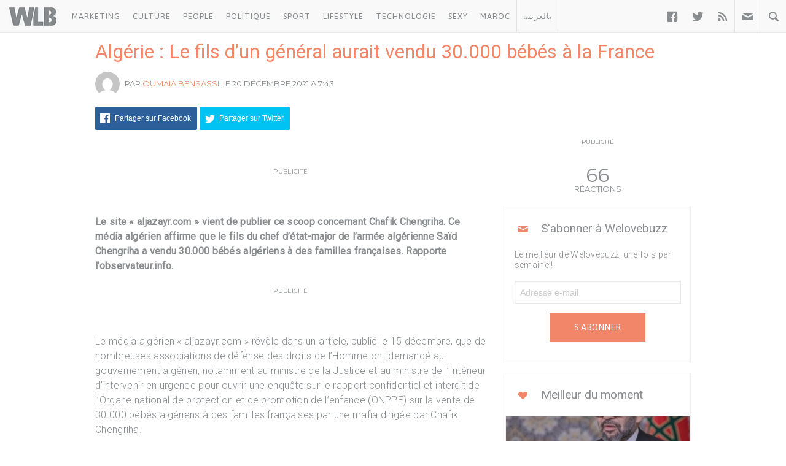

--- FILE ---
content_type: text/html; charset=UTF-8
request_url: https://www.welovebuzz.com/algerie-le-fils-dun-general-aurait-vendu-30-000-bebes-a-la-france/
body_size: 14254
content:
<!DOCTYPE html><html prefix="og: http://ogp.me/ns#" lang="fr"><head><meta charset="utf-8"><meta name="viewport" content="width=device-width, initial-scale=1.0"><link rel="alternate" type="application/rss+xml" title="Welovebuzz" href="https://feeds.feedburner.com/Welovebuzzcom"><link rel="image_src" href="https://www.welovebuzz.com/wp-content/uploads/2021/12/bebe.jpeg"><link rel="stylesheet" href="https://maxcdn.bootstrapcdn.com/font-awesome/4.7.0/css/font-awesome.min.css"><link rel="apple-touch-icon" href="https://www.welovebuzz.com/wp-content/themes/wlb/img/touch-icon-iphone.png"><link rel="shortcut icon" href="https://www.welovebuzz.com/wp-content/themes/wlb/favicon.ico" type="image/x-icon">  <script type="8239d13a07f7f0ee629ecfea-text/javascript">(function(h,o,t,j,a,r){
        h.hj=h.hj||function(){(h.hj.q=h.hj.q||[]).push(arguments)};
        h._hjSettings={hjid:2474813,hjsv:6};
        a=o.getElementsByTagName('head')[0];
        r=o.createElement('script');r.async=1;
        r.src=t+h._hjSettings.hjid+j+h._hjSettings.hjsv;
        a.appendChild(r);
    })(window,document,'https://static.hotjar.com/c/hotjar-','.js?sv=');</script> <script async src="https://securepubads.g.doubleclick.net/tag/js/gpt.js" type="8239d13a07f7f0ee629ecfea-text/javascript"></script> <script type="8239d13a07f7f0ee629ecfea-text/javascript">window.googletag = window.googletag || {
        cmd: []
    };
    googletag.cmd.push(function() {

        googletag.defineSlot('/21787922051/320x100MSB', [320, 100], 'div-gpt-ad-1602515884966-0').addService(
            googletag.pubads());
        googletag.defineOutOfPageSlot('21787922051/Background', 'div-gpt-ad-1608499321844-0').addService(googletag.pubads());
        googletag.defineOutOfPageSlot('21787922051/Interstitial', 'div-gpt-ad-1608499321844-1').addService(googletag.pubads());
        googletag.defineOutOfPageSlot('21787922051/stickyfooter', 'div-gpt-ad-1608499321844-2').addService(googletag.pubads());
        googletag.defineOutOfPageSlot('21787922051/Parallax', 'div-gpt-ad-1608499321844-3').addService(googletag.pubads());

        googletag.defineSlot('/21787922051/FRSingle300x600Side', [300, 600], 'div-gpt-ad-1600767364241-0')
            .addService(googletag.pubads());

        googletag.defineSlot('/21787922051/Single300x600After', [300, 600], 'div-gpt-ad-1600765672388-0').addService(googletag.pubads());

        var msa = googletag
              .sizeMapping()
              .addSize([970, 250], [[1,1]])
              .addSize([20, 20], [[320, 100]])
              . build();
              
        googletag.defineSlot('/21787922051/320x100MSA', [
            [320, 100],
            [1, 1]
        ], 'div-gpt-ad-1606321922790-0')
            .defineSizeMapping(msa).addService(
            googletag.pubads());

        var bannerMapping = googletag
              .sizeMapping()
              .addSize([970, 250], [[970,250]])
              .addSize([20, 20], [[320, 100]])
              .build();
              
        googletag.defineSlot('/21787922051/21807076777', [
            [320, 100],
            [970, 250]
        ], 'div-gpt-ad-1602514540495-0').defineSizeMapping(bannerMapping).addService(
            googletag.pubads());

        googletag.defineSlot('/21787922051/singleBillboard', [
            [320, 100],
            [970, 250]
        ], 'div-gpt-ad-1602515232261-0')
            .defineSizeMapping(bannerMapping)
            .addService(googletag.pubads());

        googletag.defineSlot('/21787922051/homePageOne', [300, 250], 'div-gpt-ad-1552950459126-0').addService(
            googletag.pubads());
        googletag.defineSlot('/21787922051/homePageTwo', [300, 250], 'div-gpt-ad-1552950406140-0').addService(
            googletag.pubads());
        googletag.defineSlot('/21787922051/homePageThree', [300, 250], 'div-gpt-ad-1552950358944-0').addService(
            googletag.pubads());
        googletag.defineSlot('/21787922051/homePageFour', [300, 250], 'div-gpt-ad-1552950289993-0').addService(
            googletag.pubads());

        googletag.defineSlot('/21787922051/singleAuthor', [300, 250], 'div-gpt-ad-1552956802114-0').addService(
            googletag.pubads());
        googletag.defineSlot('/21787922051/singleAfterFirstParagraph', [300, 250], 'div-gpt-ad-1552957051098-0')
            .addService(googletag.pubads());
        googletag.defineSlot('/21787922051/singleAfterMiddleParagraph', [300, 250], 'div-gpt-ad-1617651098302-0').addService(
            googletag.pubads());

        googletag.defineSlot('/21787922051/singleAfterSecondParagraph', [300, 250],
            'div-gpt-ad-1552957433217-0').addService(googletag.pubads());

        // googletag.pubads().addEventListener('slotRenderEnded', function(event) {
        //     if (event.isEmpty) {
        //         var id = event.slot.getSlotElementId();
        //         $('#' + id).parent().hide();
        //     }
        // });

                var myPostId = '211497';
        var myPostTags = [];
                googletag.pubads().setTargeting('ID', myPostId ).setTargeting('Tag', myPostTags);
        console.log(googletag.pubads().getTargeting('ID'), myPostTags)
        googletag.pubads().collapseEmptyDivs(true);
        googletag.pubads().enableSingleRequest();
        googletag.enableServices();
    });</script> <script type="8239d13a07f7f0ee629ecfea-text/javascript">function getQueryStringValue(key) {
        return decodeURIComponent(window.location.search.replace(new RegExp("^(?:.*[&\\?]" + encodeURIComponent(key)
            .replace(/[\.\+\*]/g, "\\$&") + "(?:\\=([^&]*))?)?.*$", "i"), "$1"));
    }</script> <script async='async' src='https://www.googletagservices.com/tag/js/gpt.js' type="8239d13a07f7f0ee629ecfea-text/javascript"></script> <script src='https://www.welovebuzz.com/wp-content/themes/wlb/js/ads.js' type="8239d13a07f7f0ee629ecfea-text/javascript"></script> <script type="8239d13a07f7f0ee629ecfea-text/javascript">if (window.canRunAds === undefined) {
          [].forEach.call(document.querySelectorAll('.placement'), function(el) {
              el.style.display = 'none';
          });
      }</script> <meta name='robots' content='index, follow, max-image-preview:large, max-snippet:-1, max-video-preview:-1' /><link media="all" href="https://www.welovebuzz.com/wp-content/cache/autoptimize/css/autoptimize_35adebfc8ca5fe9ec1794d4d146e0f7a.css" rel="stylesheet"><title>Algérie : Le fils d’un général aurait vendu 30.000 bébés à la France</title><meta name="description" content="Algérie : Le fils d’un général aurait vendu 30.000 bébés à la France. De nombreuses associations ont demandé d&#039;intervenir en urgence." /><link rel="canonical" href="https://www.welovebuzz.com/algerie-le-fils-dun-general-aurait-vendu-30-000-bebes-a-la-france/" /><meta property="og:locale" content="fr_FR" /><meta property="og:type" content="article" /><meta property="og:title" content="Algérie : Le fils d’un général aurait vendu 30.000 bébés à la France" /><meta property="og:description" content="Algérie : Le fils d’un général aurait vendu 30.000 bébés à la France. De nombreuses associations ont demandé d&#039;intervenir en urgence." /><meta property="og:url" content="https://www.welovebuzz.com/algerie-le-fils-dun-general-aurait-vendu-30-000-bebes-a-la-france/" /><meta property="og:site_name" content="Welovebuzz" /><meta property="article:publisher" content="https://www.facebook.com/welovebuzz" /><meta property="article:published_time" content="2021-12-20T07:43:40+00:00" /><meta property="article:modified_time" content="2021-12-20T07:44:01+00:00" /><meta property="og:image" content="https://www.welovebuzz.com/wp-content/uploads/2021/12/bebe.jpeg" /><meta property="og:image:width" content="900" /><meta property="og:image:height" content="506" /><meta property="og:image:type" content="image/jpeg" /><meta name="author" content="Oumaia Bensassi" /><meta name="twitter:card" content="summary_large_image" /><meta name="twitter:creator" content="@Welovebuzz" /><meta name="twitter:site" content="@Welovebuzz" /><meta name="twitter:label1" content="Écrit par" /><meta name="twitter:data1" content="Oumaia Bensassi" /><meta name="twitter:label2" content="Durée de lecture estimée" /><meta name="twitter:data2" content="1 minute" /> <script type="application/ld+json" class="yoast-schema-graph">{"@context":"https://schema.org","@graph":[{"@type":"Article","@id":"https://www.welovebuzz.com/algerie-le-fils-dun-general-aurait-vendu-30-000-bebes-a-la-france/#article","isPartOf":{"@id":"https://www.welovebuzz.com/algerie-le-fils-dun-general-aurait-vendu-30-000-bebes-a-la-france/"},"author":{"name":"Oumaia Bensassi","@id":"https://www.welovebuzz.com/#/schema/person/7e683ef952fc49a19a66bdea8761fe51"},"headline":"Algérie : Le fils d’un général aurait vendu 30.000 bébés à la France","datePublished":"2021-12-20T07:43:40+00:00","dateModified":"2021-12-20T07:44:01+00:00","mainEntityOfPage":{"@id":"https://www.welovebuzz.com/algerie-le-fils-dun-general-aurait-vendu-30-000-bebes-a-la-france/"},"wordCount":231,"publisher":{"@id":"https://www.welovebuzz.com/#organization"},"image":{"@id":"https://www.welovebuzz.com/algerie-le-fils-dun-general-aurait-vendu-30-000-bebes-a-la-france/#primaryimage"},"thumbnailUrl":"https://www.welovebuzz.com/wp-content/uploads/2021/12/bebe.jpeg","keywords":["Algérie","associations","bébés","fils","france","général","ONG","vendus"],"articleSection":["Highlight","News","Sad"],"inLanguage":"fr-FR"},{"@type":"WebPage","@id":"https://www.welovebuzz.com/algerie-le-fils-dun-general-aurait-vendu-30-000-bebes-a-la-france/","url":"https://www.welovebuzz.com/algerie-le-fils-dun-general-aurait-vendu-30-000-bebes-a-la-france/","name":"Algérie : Le fils d’un général aurait vendu 30.000 bébés à la France","isPartOf":{"@id":"https://www.welovebuzz.com/#website"},"primaryImageOfPage":{"@id":"https://www.welovebuzz.com/algerie-le-fils-dun-general-aurait-vendu-30-000-bebes-a-la-france/#primaryimage"},"image":{"@id":"https://www.welovebuzz.com/algerie-le-fils-dun-general-aurait-vendu-30-000-bebes-a-la-france/#primaryimage"},"thumbnailUrl":"https://www.welovebuzz.com/wp-content/uploads/2021/12/bebe.jpeg","datePublished":"2021-12-20T07:43:40+00:00","dateModified":"2021-12-20T07:44:01+00:00","description":"Algérie : Le fils d’un général aurait vendu 30.000 bébés à la France. De nombreuses associations ont demandé d'intervenir en urgence.","breadcrumb":{"@id":"https://www.welovebuzz.com/algerie-le-fils-dun-general-aurait-vendu-30-000-bebes-a-la-france/#breadcrumb"},"inLanguage":"fr-FR","potentialAction":[{"@type":"ReadAction","target":["https://www.welovebuzz.com/algerie-le-fils-dun-general-aurait-vendu-30-000-bebes-a-la-france/"]}]},{"@type":"ImageObject","inLanguage":"fr-FR","@id":"https://www.welovebuzz.com/algerie-le-fils-dun-general-aurait-vendu-30-000-bebes-a-la-france/#primaryimage","url":"https://www.welovebuzz.com/wp-content/uploads/2021/12/bebe.jpeg","contentUrl":"https://www.welovebuzz.com/wp-content/uploads/2021/12/bebe.jpeg","width":900,"height":506},{"@type":"BreadcrumbList","@id":"https://www.welovebuzz.com/algerie-le-fils-dun-general-aurait-vendu-30-000-bebes-a-la-france/#breadcrumb","itemListElement":[{"@type":"ListItem","position":1,"name":"Accueil","item":"https://www.welovebuzz.com/"},{"@type":"ListItem","position":2,"name":"Highlight","item":"https://www.welovebuzz.com/categorie/highlight/"},{"@type":"ListItem","position":3,"name":"Algérie : Le fils d’un général aurait vendu 30.000 bébés à la France"}]},{"@type":"WebSite","@id":"https://www.welovebuzz.com/#website","url":"https://www.welovebuzz.com/","name":"Welovebuzz","description":"News, Buzz et LOL à la marocaine.","publisher":{"@id":"https://www.welovebuzz.com/#organization"},"potentialAction":[{"@type":"SearchAction","target":{"@type":"EntryPoint","urlTemplate":"https://www.welovebuzz.com/?s={search_term_string}"},"query-input":{"@type":"PropertyValueSpecification","valueRequired":true,"valueName":"search_term_string"}}],"inLanguage":"fr-FR"},{"@type":"Organization","@id":"https://www.welovebuzz.com/#organization","name":"Welovebuzz","url":"https://www.welovebuzz.com/","logo":{"@type":"ImageObject","inLanguage":"fr-FR","@id":"https://www.welovebuzz.com/#/schema/logo/image/","url":"https://www.welovebuzz.com/wp-content/uploads/2019/05/wlb.jpg","contentUrl":"https://www.welovebuzz.com/wp-content/uploads/2019/05/wlb.jpg","width":500,"height":500,"caption":"Welovebuzz"},"image":{"@id":"https://www.welovebuzz.com/#/schema/logo/image/"},"sameAs":["https://www.facebook.com/welovebuzz","https://x.com/Welovebuzz","https://www.instagram.com/welovebuzz/","https://www.linkedin.com/company/welovebuzz/","https://www.youtube.com/c/welovebuzz"]},{"@type":"Person","@id":"https://www.welovebuzz.com/#/schema/person/7e683ef952fc49a19a66bdea8761fe51","name":"Oumaia Bensassi","image":{"@type":"ImageObject","inLanguage":"fr-FR","@id":"https://www.welovebuzz.com/#/schema/person/image/","url":"https://secure.gravatar.com/avatar/4cd3b729905442abeff818cb23f8b75da083d1d37729b0dc1759d8de0f83e2d4?s=96&d=mm&r=g","contentUrl":"https://secure.gravatar.com/avatar/4cd3b729905442abeff818cb23f8b75da083d1d37729b0dc1759d8de0f83e2d4?s=96&d=mm&r=g","caption":"Oumaia Bensassi"},"description":"Persévérante, réservée et solitaire. Beaucoup d’échecs ont fait que je ne croyais plus en moi, mais je ne me suis jamais résignée, car la vie c’est des montagnes russes et les échecs deviennent avec le temps une source de motivation.","sameAs":["jihane@welovebuzz.com"],"url":"https://www.welovebuzz.com/author/oumaia-bensassi/"}]}</script>  <script type="8239d13a07f7f0ee629ecfea-application/javascript" id='pys-version-script'>console.log('PixelYourSite Free version 11.1.5.2');</script> <link href='https://fonts.googleapis.com' rel='preconnect' /><link href='https://connect.facebook.net' rel='preconnect' /><link href='https://www.googletagservices.com' rel='preconnect' /><link href='https://securepubads.g.doubleclick.net' rel='preconnect' /><link href='https://www.google-analytics.com' rel='preconnect' /><link href='https://fonts.gstatic.com' crossorigin='anonymous' rel='preconnect' /><link href='https://ajax.googleapis.com' rel='preconnect' /><link rel="alternate" title="oEmbed (JSON)" type="application/json+oembed" href="https://www.welovebuzz.com/wp-json/oembed/1.0/embed?url=https%3A%2F%2Fwww.welovebuzz.com%2Falgerie-le-fils-dun-general-aurait-vendu-30-000-bebes-a-la-france%2F" /><link rel="alternate" title="oEmbed (XML)" type="text/xml+oembed" href="https://www.welovebuzz.com/wp-json/oembed/1.0/embed?url=https%3A%2F%2Fwww.welovebuzz.com%2Falgerie-le-fils-dun-general-aurait-vendu-30-000-bebes-a-la-france%2F&#038;format=xml" />  <script src="//www.googletagmanager.com/gtag/js?id=G-066SZ2KVBP"  data-cfasync="false" data-wpfc-render="false" type="text/javascript" async></script> <script data-cfasync="false" data-wpfc-render="false" type="text/javascript">var mi_version = '9.11.1';
				var mi_track_user = true;
				var mi_no_track_reason = '';
								var MonsterInsightsDefaultLocations = {"page_location":"https:\/\/www.welovebuzz.com\/algerie-le-fils-dun-general-aurait-vendu-30-000-bebes-a-la-france\/"};
								if ( typeof MonsterInsightsPrivacyGuardFilter === 'function' ) {
					var MonsterInsightsLocations = (typeof MonsterInsightsExcludeQuery === 'object') ? MonsterInsightsPrivacyGuardFilter( MonsterInsightsExcludeQuery ) : MonsterInsightsPrivacyGuardFilter( MonsterInsightsDefaultLocations );
				} else {
					var MonsterInsightsLocations = (typeof MonsterInsightsExcludeQuery === 'object') ? MonsterInsightsExcludeQuery : MonsterInsightsDefaultLocations;
				}

								var disableStrs = [
										'ga-disable-G-066SZ2KVBP',
									];

				/* Function to detect opted out users */
				function __gtagTrackerIsOptedOut() {
					for (var index = 0; index < disableStrs.length; index++) {
						if (document.cookie.indexOf(disableStrs[index] + '=true') > -1) {
							return true;
						}
					}

					return false;
				}

				/* Disable tracking if the opt-out cookie exists. */
				if (__gtagTrackerIsOptedOut()) {
					for (var index = 0; index < disableStrs.length; index++) {
						window[disableStrs[index]] = true;
					}
				}

				/* Opt-out function */
				function __gtagTrackerOptout() {
					for (var index = 0; index < disableStrs.length; index++) {
						document.cookie = disableStrs[index] + '=true; expires=Thu, 31 Dec 2099 23:59:59 UTC; path=/';
						window[disableStrs[index]] = true;
					}
				}

				if ('undefined' === typeof gaOptout) {
					function gaOptout() {
						__gtagTrackerOptout();
					}
				}
								window.dataLayer = window.dataLayer || [];

				window.MonsterInsightsDualTracker = {
					helpers: {},
					trackers: {},
				};
				if (mi_track_user) {
					function __gtagDataLayer() {
						dataLayer.push(arguments);
					}

					function __gtagTracker(type, name, parameters) {
						if (!parameters) {
							parameters = {};
						}

						if (parameters.send_to) {
							__gtagDataLayer.apply(null, arguments);
							return;
						}

						if (type === 'event') {
														parameters.send_to = monsterinsights_frontend.v4_id;
							var hookName = name;
							if (typeof parameters['event_category'] !== 'undefined') {
								hookName = parameters['event_category'] + ':' + name;
							}

							if (typeof MonsterInsightsDualTracker.trackers[hookName] !== 'undefined') {
								MonsterInsightsDualTracker.trackers[hookName](parameters);
							} else {
								__gtagDataLayer('event', name, parameters);
							}
							
						} else {
							__gtagDataLayer.apply(null, arguments);
						}
					}

					__gtagTracker('js', new Date());
					__gtagTracker('set', {
						'developer_id.dZGIzZG': true,
											});
					if ( MonsterInsightsLocations.page_location ) {
						__gtagTracker('set', MonsterInsightsLocations);
					}
										__gtagTracker('config', 'G-066SZ2KVBP', {"forceSSL":"true"} );
										window.gtag = __gtagTracker;										(function () {
						/* https://developers.google.com/analytics/devguides/collection/analyticsjs/ */
						/* ga and __gaTracker compatibility shim. */
						var noopfn = function () {
							return null;
						};
						var newtracker = function () {
							return new Tracker();
						};
						var Tracker = function () {
							return null;
						};
						var p = Tracker.prototype;
						p.get = noopfn;
						p.set = noopfn;
						p.send = function () {
							var args = Array.prototype.slice.call(arguments);
							args.unshift('send');
							__gaTracker.apply(null, args);
						};
						var __gaTracker = function () {
							var len = arguments.length;
							if (len === 0) {
								return;
							}
							var f = arguments[len - 1];
							if (typeof f !== 'object' || f === null || typeof f.hitCallback !== 'function') {
								if ('send' === arguments[0]) {
									var hitConverted, hitObject = false, action;
									if ('event' === arguments[1]) {
										if ('undefined' !== typeof arguments[3]) {
											hitObject = {
												'eventAction': arguments[3],
												'eventCategory': arguments[2],
												'eventLabel': arguments[4],
												'value': arguments[5] ? arguments[5] : 1,
											}
										}
									}
									if ('pageview' === arguments[1]) {
										if ('undefined' !== typeof arguments[2]) {
											hitObject = {
												'eventAction': 'page_view',
												'page_path': arguments[2],
											}
										}
									}
									if (typeof arguments[2] === 'object') {
										hitObject = arguments[2];
									}
									if (typeof arguments[5] === 'object') {
										Object.assign(hitObject, arguments[5]);
									}
									if ('undefined' !== typeof arguments[1].hitType) {
										hitObject = arguments[1];
										if ('pageview' === hitObject.hitType) {
											hitObject.eventAction = 'page_view';
										}
									}
									if (hitObject) {
										action = 'timing' === arguments[1].hitType ? 'timing_complete' : hitObject.eventAction;
										hitConverted = mapArgs(hitObject);
										__gtagTracker('event', action, hitConverted);
									}
								}
								return;
							}

							function mapArgs(args) {
								var arg, hit = {};
								var gaMap = {
									'eventCategory': 'event_category',
									'eventAction': 'event_action',
									'eventLabel': 'event_label',
									'eventValue': 'event_value',
									'nonInteraction': 'non_interaction',
									'timingCategory': 'event_category',
									'timingVar': 'name',
									'timingValue': 'value',
									'timingLabel': 'event_label',
									'page': 'page_path',
									'location': 'page_location',
									'title': 'page_title',
									'referrer' : 'page_referrer',
								};
								for (arg in args) {
																		if (!(!args.hasOwnProperty(arg) || !gaMap.hasOwnProperty(arg))) {
										hit[gaMap[arg]] = args[arg];
									} else {
										hit[arg] = args[arg];
									}
								}
								return hit;
							}

							try {
								f.hitCallback();
							} catch (ex) {
							}
						};
						__gaTracker.create = newtracker;
						__gaTracker.getByName = newtracker;
						__gaTracker.getAll = function () {
							return [];
						};
						__gaTracker.remove = noopfn;
						__gaTracker.loaded = true;
						window['__gaTracker'] = __gaTracker;
					})();
									} else {
										console.log("");
					(function () {
						function __gtagTracker() {
							return null;
						}

						window['__gtagTracker'] = __gtagTracker;
						window['gtag'] = __gtagTracker;
					})();
									}</script>  <script type="8239d13a07f7f0ee629ecfea-text/javascript" async='async' src="https://www.welovebuzz.com/wp-content/plugins/google-analytics-for-wordpress/assets/js/frontend-gtag.min.js" id="monsterinsights-frontend-script-js" async="async" data-wp-strategy="async"></script> <script data-cfasync="false" data-wpfc-render="false" type="text/javascript" id='monsterinsights-frontend-script-js-extra'>var monsterinsights_frontend = {"js_events_tracking":"true","download_extensions":"doc,pdf,ppt,zip,xls,docx,pptx,xlsx","inbound_paths":"[]","home_url":"https:\/\/www.welovebuzz.com","hash_tracking":"false","v4_id":"G-066SZ2KVBP"};</script> <script type="8239d13a07f7f0ee629ecfea-text/javascript" id="jquery-core-js-extra">var pysFacebookRest = {"restApiUrl":"https://www.welovebuzz.com/wp-json/pys-facebook/v1/event","debug":""};
//# sourceURL=jquery-core-js-extra</script> <script type="8239d13a07f7f0ee629ecfea-text/javascript" async='async' src="https://www.welovebuzz.com/wp-content/plugins/jquery-updater/js/jquery-4.0.0.min.js" id="jquery-core-js"></script> <script type="8239d13a07f7f0ee629ecfea-text/javascript" async='async' src="https://www.welovebuzz.com/wp-content/plugins/jquery-updater/js/jquery-migrate-3.6.0.min.js" id="jquery-migrate-js"></script> <script type="8239d13a07f7f0ee629ecfea-text/javascript" async='async' src="https://www.welovebuzz.com/wp-content/plugins/pixelyoursite/dist/scripts/jquery.bind-first-0.2.3.min.js" id="jquery-bind-first-js"></script> <script type="8239d13a07f7f0ee629ecfea-text/javascript" async='async' src="https://www.welovebuzz.com/wp-content/plugins/pixelyoursite/dist/scripts/js.cookie-2.1.3.min.js" id="js-cookie-pys-js"></script> <script type="8239d13a07f7f0ee629ecfea-text/javascript" async='async' src="https://www.welovebuzz.com/wp-content/plugins/pixelyoursite/dist/scripts/tld.min.js" id="js-tld-js"></script> <script type="8239d13a07f7f0ee629ecfea-text/javascript" id="pys-js-extra">var pysOptions = {"staticEvents":{"facebook":{"init_event":[{"delay":0,"type":"static","ajaxFire":false,"name":"PageView","pixelIds":["306740466619587"],"eventID":"5904e583-a17a-43cb-987d-d2d3bacba74b","params":{"post_category":"Highlight, News, Sad","page_title":"Alg\u00e9rie\u00a0: Le fils d\u2019un g\u00e9n\u00e9ral aurait vendu 30.000 b\u00e9b\u00e9s \u00e0 la France","post_type":"post","post_id":211497,"plugin":"PixelYourSite","user_role":"guest","event_url":"www.welovebuzz.com/algerie-le-fils-dun-general-aurait-vendu-30-000-bebes-a-la-france/"},"e_id":"init_event","ids":[],"hasTimeWindow":false,"timeWindow":0,"woo_order":"","edd_order":""}]}},"dynamicEvents":{"automatic_event_form":{"facebook":{"delay":0,"type":"dyn","name":"Form","pixelIds":["306740466619587"],"eventID":"794d3b54-ab86-4fb4-b7cc-e1ab09035c35","params":{"page_title":"Alg\u00e9rie\u00a0: Le fils d\u2019un g\u00e9n\u00e9ral aurait vendu 30.000 b\u00e9b\u00e9s \u00e0 la France","post_type":"post","post_id":211497,"plugin":"PixelYourSite","user_role":"guest","event_url":"www.welovebuzz.com/algerie-le-fils-dun-general-aurait-vendu-30-000-bebes-a-la-france/"},"e_id":"automatic_event_form","ids":[],"hasTimeWindow":false,"timeWindow":0,"woo_order":"","edd_order":""}},"automatic_event_download":{"facebook":{"delay":0,"type":"dyn","name":"Download","extensions":["","doc","exe","js","pdf","ppt","tgz","zip","xls"],"pixelIds":["306740466619587"],"eventID":"189a55fa-38d8-4d0f-b65f-78cdcfb3fff6","params":{"page_title":"Alg\u00e9rie\u00a0: Le fils d\u2019un g\u00e9n\u00e9ral aurait vendu 30.000 b\u00e9b\u00e9s \u00e0 la France","post_type":"post","post_id":211497,"plugin":"PixelYourSite","user_role":"guest","event_url":"www.welovebuzz.com/algerie-le-fils-dun-general-aurait-vendu-30-000-bebes-a-la-france/"},"e_id":"automatic_event_download","ids":[],"hasTimeWindow":false,"timeWindow":0,"woo_order":"","edd_order":""}},"automatic_event_comment":{"facebook":{"delay":0,"type":"dyn","name":"Comment","pixelIds":["306740466619587"],"eventID":"6f074fd4-cb33-4889-9049-422520587e80","params":{"page_title":"Alg\u00e9rie\u00a0: Le fils d\u2019un g\u00e9n\u00e9ral aurait vendu 30.000 b\u00e9b\u00e9s \u00e0 la France","post_type":"post","post_id":211497,"plugin":"PixelYourSite","user_role":"guest","event_url":"www.welovebuzz.com/algerie-le-fils-dun-general-aurait-vendu-30-000-bebes-a-la-france/"},"e_id":"automatic_event_comment","ids":[],"hasTimeWindow":false,"timeWindow":0,"woo_order":"","edd_order":""}},"automatic_event_scroll":{"facebook":{"delay":0,"type":"dyn","name":"PageScroll","scroll_percent":30,"pixelIds":["306740466619587"],"eventID":"72c1cc02-9b8e-4973-b9c0-ed8328e6f7d8","params":{"page_title":"Alg\u00e9rie\u00a0: Le fils d\u2019un g\u00e9n\u00e9ral aurait vendu 30.000 b\u00e9b\u00e9s \u00e0 la France","post_type":"post","post_id":211497,"plugin":"PixelYourSite","user_role":"guest","event_url":"www.welovebuzz.com/algerie-le-fils-dun-general-aurait-vendu-30-000-bebes-a-la-france/"},"e_id":"automatic_event_scroll","ids":[],"hasTimeWindow":false,"timeWindow":0,"woo_order":"","edd_order":""}},"automatic_event_time_on_page":{"facebook":{"delay":0,"type":"dyn","name":"TimeOnPage","time_on_page":10,"pixelIds":["306740466619587"],"eventID":"8b7b2161-a9ba-4eb2-8d24-774558c58f8f","params":{"page_title":"Alg\u00e9rie\u00a0: Le fils d\u2019un g\u00e9n\u00e9ral aurait vendu 30.000 b\u00e9b\u00e9s \u00e0 la France","post_type":"post","post_id":211497,"plugin":"PixelYourSite","user_role":"guest","event_url":"www.welovebuzz.com/algerie-le-fils-dun-general-aurait-vendu-30-000-bebes-a-la-france/"},"e_id":"automatic_event_time_on_page","ids":[],"hasTimeWindow":false,"timeWindow":0,"woo_order":"","edd_order":""}}},"triggerEvents":[],"triggerEventTypes":[],"facebook":{"pixelIds":["306740466619587"],"advancedMatching":{"external_id":"ccfefccfadbfcdaabeffe"},"advancedMatchingEnabled":true,"removeMetadata":false,"wooVariableAsSimple":false,"serverApiEnabled":true,"wooCRSendFromServer":false,"send_external_id":null,"enabled_medical":false,"do_not_track_medical_param":["event_url","post_title","page_title","landing_page","content_name","categories","category_name","tags"],"meta_ldu":false},"debug":"","siteUrl":"https://www.welovebuzz.com","ajaxUrl":"https://www.welovebuzz.com/wp-admin/admin-ajax.php","ajax_event":"47f8837185","enable_remove_download_url_param":"1","cookie_duration":"7","last_visit_duration":"60","enable_success_send_form":"","ajaxForServerEvent":"1","ajaxForServerStaticEvent":"1","useSendBeacon":"1","send_external_id":"1","external_id_expire":"180","track_cookie_for_subdomains":"1","google_consent_mode":"1","gdpr":{"ajax_enabled":false,"all_disabled_by_api":false,"facebook_disabled_by_api":false,"analytics_disabled_by_api":false,"google_ads_disabled_by_api":false,"pinterest_disabled_by_api":false,"bing_disabled_by_api":false,"reddit_disabled_by_api":false,"externalID_disabled_by_api":false,"facebook_prior_consent_enabled":true,"analytics_prior_consent_enabled":true,"google_ads_prior_consent_enabled":null,"pinterest_prior_consent_enabled":true,"bing_prior_consent_enabled":true,"cookiebot_integration_enabled":false,"cookiebot_facebook_consent_category":"marketing","cookiebot_analytics_consent_category":"statistics","cookiebot_tiktok_consent_category":"marketing","cookiebot_google_ads_consent_category":"marketing","cookiebot_pinterest_consent_category":"marketing","cookiebot_bing_consent_category":"marketing","consent_magic_integration_enabled":false,"real_cookie_banner_integration_enabled":false,"cookie_notice_integration_enabled":false,"cookie_law_info_integration_enabled":false,"analytics_storage":{"enabled":true,"value":"granted","filter":false},"ad_storage":{"enabled":true,"value":"granted","filter":false},"ad_user_data":{"enabled":true,"value":"granted","filter":false},"ad_personalization":{"enabled":true,"value":"granted","filter":false}},"cookie":{"disabled_all_cookie":false,"disabled_start_session_cookie":false,"disabled_advanced_form_data_cookie":false,"disabled_landing_page_cookie":false,"disabled_first_visit_cookie":false,"disabled_trafficsource_cookie":false,"disabled_utmTerms_cookie":false,"disabled_utmId_cookie":false},"tracking_analytics":{"TrafficSource":"direct","TrafficLanding":"undefined","TrafficUtms":[],"TrafficUtmsId":[]},"GATags":{"ga_datalayer_type":"default","ga_datalayer_name":"dataLayerPYS"},"woo":{"enabled":false},"edd":{"enabled":false},"cache_bypass":"1769306013"};
//# sourceURL=pys-js-extra</script> <script type="8239d13a07f7f0ee629ecfea-text/javascript" async='async' src="https://www.welovebuzz.com/wp-content/plugins/pixelyoursite/dist/scripts/public.js" id="pys-js"></script> <link rel="https://api.w.org/" href="https://www.welovebuzz.com/wp-json/" /><link rel="alternate" title="JSON" type="application/json" href="https://www.welovebuzz.com/wp-json/wp/v2/posts/211497" /><link rel="EditURI" type="application/rsd+xml" title="RSD" href="https://www.welovebuzz.com/xmlrpc.php?rsd" /><link rel='shortlink' href='https://www.welovebuzz.com/?p=211497' /></head><body class="wp-singular post-template-default single single-post postid-211497 single-format-standard wp-theme-wlb"><div id="fb-root"></div> <script type="8239d13a07f7f0ee629ecfea-text/javascript">window.fbAsyncInit = function() {
        FB.init({
            appId: '590303330998022',
            autoLogAppEvents: true,
            xfbml: true,
            version: 'v3.3'
        });
        FB.AppEvents.logPageView();
                FB.AppEvents.logEvent(
            FB.AppEvents.EventNames.VIEWED_CONTENT,
        );
            };
    (function(d, s, id) {
        var js, fjs = d.getElementsByTagName(s)[0];
        if (d.getElementById(id)) {
            return;
        }
        js = d.createElement(s);
        js.id = id;
        js.src = "https://connect.facebook.net/fr_FR/sdk.js";
        fjs.parentNode.insertBefore(js, fjs);
    }(document, 'script', 'facebook-jssdk'));</script> <header><ul id="responsive_menu"><li><a href="https://www.welovebuzz.com/categorie/marketing/">Marketing</a></li><li><a href="https://www.welovebuzz.com/categorie/culture/">Culture</a></li><li><a href="https://www.welovebuzz.com/categorie/people/">People</a></li><li><a href="https://www.welovebuzz.com/categorie/politique/">Politique</a></li><li><a href="https://www.welovebuzz.com/categorie/sport/">Sport</a></li><li><a href="https://www.welovebuzz.com/categorie/style/">Lifestyle</a></li><li><a href="https://www.welovebuzz.com/categorie/technologie/">Technologie</a></li><li><a href="https://www.welovebuzz.com/categorie/sexy/">Sexy</a></li><li><a href="https://www.welovebuzz.com/categorie/maroc/">Maroc</a></li><li><a href="http://ar.welovebuzz.com/">بالعربية</a></li></ul><div id="pull">&#9776;</div><div id="small_logo"> <a href="https://www.welovebuzz.com/" class="hidetext"><h1>Welovebuzz</h1> </a></div><nav role="navigation"><ul id="left" class="left"><li><a href="https://www.welovebuzz.com/categorie/marketing/" onclick="if (!window.__cfRLUnblockHandlers) return false; __gaTracker('send', 'event', 'Click Header', 'Category Click', 'Marketing');" data-color="#eb4c4c" data-cf-modified-8239d13a07f7f0ee629ecfea-="">Marketing</a></li><li><a href="https://www.welovebuzz.com/categorie/culture/" onclick="if (!window.__cfRLUnblockHandlers) return false; __gaTracker('send', 'event', 'Click Header', 'Category Click', 'Culture');" data-color="#8cba29" data-cf-modified-8239d13a07f7f0ee629ecfea-="">Culture</a></li><li><a href="https://www.welovebuzz.com/categorie/people/" onclick="if (!window.__cfRLUnblockHandlers) return false; __gaTracker('send', 'event', 'Click Header', 'Category Click', 'People');" data-color="#dfb71a" data-cf-modified-8239d13a07f7f0ee629ecfea-="">People</a></li><li><a href="https://www.welovebuzz.com/categorie/politique/" onclick="if (!window.__cfRLUnblockHandlers) return false; __gaTracker('send', 'event', 'Click Header', 'Category Click', 'Politique');" data-color="#1679b8" data-cf-modified-8239d13a07f7f0ee629ecfea-="">Politique</a></li><li><a href="https://www.welovebuzz.com/categorie/sport/" onclick="if (!window.__cfRLUnblockHandlers) return false; __gaTracker('send', 'event', 'Click Header', 'Category Click', 'Sport');" data-color="#16a085" data-cf-modified-8239d13a07f7f0ee629ecfea-="">Sport</a></li><li><a href="https://www.welovebuzz.com/categorie/style/" onclick="if (!window.__cfRLUnblockHandlers) return false; __gaTracker('send', 'event', 'Click Header', 'Category Click', 'Style');" data-color="#a362f3" data-cf-modified-8239d13a07f7f0ee629ecfea-="">Lifestyle</a></li><li><a href="https://www.welovebuzz.com/categorie/technologie/" onclick="if (!window.__cfRLUnblockHandlers) return false; __gaTracker('send', 'event', 'Click Header', 'Category Click', 'Technologie');" data-color="#44c1ea" data-cf-modified-8239d13a07f7f0ee629ecfea-="">Technologie</a></li><li><a href="https://www.welovebuzz.com/categorie/sexy/" onclick="if (!window.__cfRLUnblockHandlers) return false; __gaTracker('send', 'event', 'Click Header', 'Category Click', 'Sexy');" data-color="#e15673" data-cf-modified-8239d13a07f7f0ee629ecfea-="">Sexy</a></li><li><a href="https://www.welovebuzz.com/categorie/maroc/" onclick="if (!window.__cfRLUnblockHandlers) return false; __gaTracker('send', 'event', 'Click Header', 'Category Click', 'Maroc');" data-color="#f18768" data-cf-modified-8239d13a07f7f0ee629ecfea-="">Maroc</a></li><li class="morocco"><a href="http://ar.welovebuzz.com/" class="ar" style="border-bottom:0" onclick="if (!window.__cfRLUnblockHandlers) return false; __gaTracker('send', 'event', 'Click Header', 'Category Click', 'AR');" data-color="#f18768" data-cf-modified-8239d13a07f7f0ee629ecfea-="">بالعربية</a></li></ul><ul id="right" class="right"><li class="facebook"><a href="https://facebook.com/welovebuzz" class="entypo-social facebook" target="_blank" onclick="if (!window.__cfRLUnblockHandlers) return false; __gaTracker('send', 'event', 'Click Header', 'Icons Click', 'Facebook');" data-cf-modified-8239d13a07f7f0ee629ecfea-="">&#62222;</a></li><li class="twitter"><a href="https://twitter.com/welovebuzz" class="entypo-social twitter" target="_blank" onclick="if (!window.__cfRLUnblockHandlers) return false; __gaTracker('send', 'event', 'Click Header', 'Icons Click', 'Twitter');" data-cf-modified-8239d13a07f7f0ee629ecfea-="">&#62217;</a></li><li><a href="http://feeds.feedburner.com/Welovebuzzcom" onclick="if (!window.__cfRLUnblockHandlers) return false; __gaTracker('send', 'event', 'Click Header', 'Icons Click', 'RSS');" data-cf-modified-8239d13a07f7f0ee629ecfea-="">&#59194;</a></li><li class="borders newsletter"> <a href="#" class="icon mail"></a><div id="newsletter"><form accept-charset="utf-8" action="https://sendy.welovebuzz.com/subscribe.php" method="post"
 target="_blank"><h3>Le meilleur de Welovebuzz une fois par semaine !</h3> <input type="email" name="email" id="email" class="required email"
 placeholder="Adresse e-mail"> <input type="hidden" name="list" value="SSQhpAgIeEvnv6EHige4Pw"> <button type="submit">Ok</button></form></div></li><li class="borders search"> <a href="#" class="icon search"></a><div id="search"><form id="search" method="get" action="https://www.welovebuzz.com/"><h3>Rechercher sur Welovebuzz</h3> <input type="search" name="s" value="" autocomplete="off"> <button type="submit">Ok</button></form></div></li></ul></nav></header><div id='div-gpt-ad-1608499321844-0' style='width: 1px; height: 1px;'> <script type="8239d13a07f7f0ee629ecfea-text/javascript">googletag.cmd.push(function() {
            googletag.display('div-gpt-ad-1608499321844-0');
        });</script> </div><div id='div-gpt-ad-1608499321844-1' style='width: 1px; height: 1px;'> <script type="8239d13a07f7f0ee629ecfea-text/javascript">googletag.cmd.push(function() {
            googletag.display('div-gpt-ad-1608499321844-1');
        });</script> </div><div id='div-gpt-ad-1608499321844-2' style='width: 1px; height: 1px;'> <script type="8239d13a07f7f0ee629ecfea-text/javascript">googletag.cmd.push(function() {
            googletag.display('div-gpt-ad-1608499321844-2');
        });</script> </div><div id='div-gpt-ad-1608499321844-3' style='width: 1px; height: 1px;'> <script type="8239d13a07f7f0ee629ecfea-text/javascript">googletag.cmd.push(function() {
            googletag.display('div-gpt-ad-1608499321844-3');
        });</script> </div><div id="takeover"><div class="row article_head" style="background:#FFF;margin-top:34px"><div id='div-gpt-ad-1602515232261-0' class="center_ad"> <script type="8239d13a07f7f0ee629ecfea-text/javascript">googletag.cmd.push(function() { googletag.display('div-gpt-ad-1602515232261-0'); });</script> </div><h2 id="title">Algérie : Le fils d’un général aurait vendu 30.000 bébés à la France</h2><div id="avatar"> <img alt='' src='https://secure.gravatar.com/avatar/4cd3b729905442abeff818cb23f8b75da083d1d37729b0dc1759d8de0f83e2d4?s=40&#038;d=mm&#038;r=g' srcset='https://secure.gravatar.com/avatar/4cd3b729905442abeff818cb23f8b75da083d1d37729b0dc1759d8de0f83e2d4?s=80&#038;d=mm&#038;r=g 2x' class='avatar avatar-40 photo' height='40' width='40' decoding='async'/></div><div style="display:table;height:40px;margin-top:17px"><div style="display:table-cell;vertical-align:middle"><h4> Par <a href="https://www.welovebuzz.com/author/oumaia-bensassi/" title="Articles par Oumaia Bensassi" rel="author">Oumaia Bensassi</a> le 20 décembre 2021 à 7:43</h4></div></div></div><div id="share_bar" class="row "><div class="social-likes " data-url="https://www.welovebuzz.com/algerie-le-fils-dun-general-aurait-vendu-30-000-bebes-a-la-france/" data-title="Algérie : Le fils d’un général aurait vendu 30.000 bébés à la France" style="position:relative;z-index:9999 !important"><div class="facebook" title="Partager sur Facebook">Partager sur Facebook</div><div class="twitter" data-via="Welovebuzz" data-related="Algérie : Le fils d’un général aurait vendu 30.000 bébés à la France" title="Partager sur Twitter">Partager sur Twitter</div><div class="fb-like" data-href="https://www.welovebuzz.com/algerie-le-fils-dun-general-aurait-vendu-30-000-bebes-a-la-france/" data-layout="button" data-action="like" data-size="large" data-show-faces="true" data-share="false" style="display:inline-block;margin-left:3px;top:4px"></div></div></div><ul id="share_bar_mobile" style="display:none"> <a href="https://www.facebook.com/sharer/sharer.php?u=https://www.welovebuzz.com/algerie-le-fils-dun-general-aurait-vendu-30-000-bebes-a-la-france/" class="facebook_link" target="_blank"><li class="facebook_mobile"><i class="fa fa-facebook"></i></li> </a> <a href="fb-messenger://share/?link=https://www.welovebuzz.com/algerie-le-fils-dun-general-aurait-vendu-30-000-bebes-a-la-france/" class="messenger_link" target="_blank"><li class="messenger_mobile"><i class="fa"><img src="https://www.welovebuzz.com/wp-content/themes/wlb/img/article/messenger.jpg" width="25"></i></li> </a> <a href="https://twitter.com/intent/tweet?text=Algérie : Le fils d’un général aurait vendu 30.000 bébés à la France&url=https://www.welovebuzz.com/algerie-le-fils-dun-general-aurait-vendu-30-000-bebes-a-la-france/&?via=Welovebuzz" class="twitter_link" target="_blank"><li class="twitter_mobile"><i class="fa fa-twitter"></i></li> </a> <a href="whatsapp://send?text=Algérie : Le fils d’un général aurait vendu 30.000 bébés à la France https://www.welovebuzz.com/algerie-le-fils-dun-general-aurait-vendu-30-000-bebes-a-la-france/" class="whatsapp_link"><li class="whatsapp_mobile"><i class="fa fa-whatsapp"></i></li> </a></ul><div class="row" style="background:#FFF;padding-top:17px"><article class="large-8 columns"><div class="article_content"><p>&nbsp;</p><p class="disclosure">Publicité</p><div id="div-gpt-ad-1552957051098-0" style="height:250px; width:300px; margin:auto; margin-bottom:24px;"><script type="8239d13a07f7f0ee629ecfea-text/javascript">googletag.cmd.push(function() { googletag.display("div-gpt-ad-1552957051098-0"); });</script></div><p><strong> </strong></p><p><strong>Le site « aljazayr.com » vient de publier ce scoop concernant Chafik Chengriha. Ce média algérien affirme que le fils du chef d’état-major de l’armée algérienne Saïd Chengriha a vendu 30.000 bébés algériens à des familles françaises. Rapporte l’observateur.info. </strong></p><p class="disclosure">Publicité</p><div id="div-gpt-ad-1617651098302-0" style="height:250px; width:300px; margin:auto; margin-bottom:24px;"><script type="8239d13a07f7f0ee629ecfea-text/javascript">googletag.cmd.push(function() { googletag.display("div-gpt-ad-1617651098302-0"); });</script></div><p><strong> </strong></p><p>Le média algérien « aljazayr.com » révèle dans un article, publié le 15 décembre, que de nombreuses associations de défense des droits de l’Homme ont demandé au gouvernement algérien, notamment au ministre de la Justice et au ministre de l&rsquo;Intérieur d&rsquo;intervenir en urgence pour ouvrir une enquête sur le rapport confidentiel et interdit de l&rsquo;Organe national de protection et de promotion de l&rsquo;enfance (ONPPE) sur la vente de 30.000 bébés algériens à des familles françaises par une mafia dirigée par Chafik Chengriha.</p><p>&nbsp;</p><p>Ce dernier n’est autre que le propre fils du chef d’état-major de l’armée algérienne Saïd Chengriha. « aljazayr.com » affirme que des organisations algériennes de défense des droits de l’Homme dénoncent la complicité des autorités algériennes. Celles-ci ferment les yeux sur les nombreux crimes de cette mafia dont aucun membre n’a été jugé ni même interpellé à ce jour.</p><ul class="tags show-for-large-up clear"><li class="tags_li">Tags</li><li><a href="https://www.welovebuzz.com/tag/algerie/" rel="tag">Algérie</a></li><li><a href="https://www.welovebuzz.com/tag/associations/" rel="tag">associations</a></li><li><a href="https://www.welovebuzz.com/tag/bebes/" rel="tag">bébés</a></li><li><a href="https://www.welovebuzz.com/tag/fils/" rel="tag">fils</a></li><li><a href="https://www.welovebuzz.com/tag/france/" rel="tag">france</a></li><li><a href="https://www.welovebuzz.com/tag/general/" rel="tag">général</a></li><li><a href="https://www.welovebuzz.com/tag/ong/" rel="tag">ONG</a></li><li><a href="https://www.welovebuzz.com/tag/vendus/" rel="tag">vendus</a></li></ul></div><div id="author"><div class="large-2 columns"> <img alt='' src='https://secure.gravatar.com/avatar/4cd3b729905442abeff818cb23f8b75da083d1d37729b0dc1759d8de0f83e2d4?s=90&#038;d=mm&#038;r=g' srcset='https://secure.gravatar.com/avatar/4cd3b729905442abeff818cb23f8b75da083d1d37729b0dc1759d8de0f83e2d4?s=180&#038;d=mm&#038;r=g 2x' class='avatar avatar-90 photo' height='90' width='90' decoding='async'/></div><div class="large-10 columns"><h3> <a href="https://www.welovebuzz.com/author/oumaia-bensassi/" title="Articles par Oumaia Bensassi" rel="author">Oumaia Bensassi</a></h3><p>Persévérante, réservée et solitaire. Beaucoup d’échecs ont fait que je ne croyais plus en moi, mais je ne me suis jamais résignée, car la vie c’est des montagnes russes et les échecs deviennent avec le temps une source de motivation.</p> <a href="https://join.welovebuzz.com/" onclick="if (!window.__cfRLUnblockHandlers) return false; __gaTracker('send', 'event', 'Join', 'Join Click', 'Author Box');" data-cf-modified-8239d13a07f7f0ee629ecfea-=""> <button>Rejoindre Welovebuzz</button> </a></div></div><article class="placement"><p class="disclosure">Publicité</p><div id='div-gpt-ad-1552956802114-0' style='height:250px; width:300px; margin:auto; margin-bottom: 37px;'> <script type="8239d13a07f7f0ee629ecfea-text/javascript">googletag.cmd.push(function() { googletag.display('div-gpt-ad-1552956802114-0'); });</script> </div></article><div class="fb-comments" data-num-posts="10" data-colorscheme="light" data-width="100%"></div><article class="placement"><p class="disclosure">Publicité</p><div id='div-gpt-ad-1606321922790-0' class='center_ad'> <script type="8239d13a07f7f0ee629ecfea-text/javascript">googletag.cmd.push(function() { googletag.display('div-gpt-ad-1606321922790-0'); });</script> </div><div id='div-gpt-ad-1600765672388-0' style='width: 300px; height: 600px; margin:auto; margin-top:20px;'> <script type="8239d13a07f7f0ee629ecfea-text/javascript">googletag.cmd.push(function() { googletag.display('div-gpt-ad-1600765672388-0'); });</script> </div></article></article><aside class="large-4 columns"><article class="placement" style='margin-bottom: 100px;'><p class="disclosure">Publicité</p><div id='div-gpt-ad-1600767364241-0' style='width: 300px; height: 600px; margin:auto;'> <script type="8239d13a07f7f0ee629ecfea-text/javascript">googletag.cmd.push(function() { googletag.display('div-gpt-ad-1600767364241-0'); });</script> </div></article><h6 class="share_count show-for-large-up" style="height:0"> <span>66</span><br> réactions</h6><section><h4><span class="icon mail"></span> S'abonner à Welovebuzz</h4><div id="newsletter"><p>Le meilleur de Welovebuzz, une fois par semaine !</p><form action="https://sendy.welovebuzz.com/subscribe" method="post" accept-charset="utf-8" target="_blank"> <input type="email" name="email" id="email" placeholder="Adresse e-mail" required> <input type="hidden" name="list" value="SSQhpAgIeEvnv6EHige4Pw"> <button type="submit" name="submit" id="submit">S'abonner</button></form></div></section><section><h4><span class="icon heart"></span> Meilleur du moment</h4><div class="tabs-content"> <a href="https://www.welovebuzz.com/can-2025-un-message-royal-pour-lunite-et-la-fierte-nationale/" onclick="if (!window.__cfRLUnblockHandlers) return false; __gaTracker('send', 'event', 'Click Sidebar', 'Tendance Click', '');" data-cf-modified-8239d13a07f7f0ee629ecfea-=""><section class="image"><div class="opacity" style="background:url('https://www.welovebuzz.com/wp-content/uploads/2026/01/Le-Roi-Mohammed-VI.jpg') center;"></div><div style="display:table;width:100%;height:119px;margin-top:-119px"><div style="display:table-cell;vertical-align:middle"><h3>CAN 2025 : un message royal pour l’unité et la fierté nationale</h3></div></div></section> </a></div></section><section><h4><span class="icon star"></span> Populaire</h4><div class="tabs-content"> <a href="https://www.welovebuzz.com/dotations-e-commerce-et-voyages-a-letranger-ce-qui-change-en-2026/" onclick="if (!window.__cfRLUnblockHandlers) return false; __gaTracker('send', 'event', 'Click Sidebar', 'Popular Click', 'Week');" data-cf-modified-8239d13a07f7f0ee629ecfea-=""><section class="image"><div class="opacity" style="background:url('https://www.welovebuzz.com/wp-content/uploads/2026/01/Devises-internationales.jpg') center;"></div><div style="display:table;width:100%;height:119px;margin-top:-119px"><div style="display:table-cell;vertical-align:middle"><h3>Dotations e-commerce et voyages à l'étranger : ce qui change en 2026</h3></div></div></section> </a> <a href="https://www.welovebuzz.com/can-2025-maroc-contre-le-nigeria-suspense-tirs-au-but-et-finale-historique/" onclick="if (!window.__cfRLUnblockHandlers) return false; __gaTracker('send', 'event', 'Click Sidebar', 'Popular Click', 'Week');" data-cf-modified-8239d13a07f7f0ee629ecfea-=""><section class="image"><div class="opacity" style="background:url('https://www.welovebuzz.com/wp-content/uploads/2026/01/Yassine-Bounou.jpg') center;"></div><div style="display:table;width:100%;height:119px;margin-top:-119px"><div style="display:table-cell;vertical-align:middle"><h3>CAN 2025 : Maroc contre le Nigéria : suspense, tirs au but et finale historique</h3></div></div></section> </a> <a href="https://www.welovebuzz.com/la-caf-devoile-un-ballon-special-pour-la-finale-can-2025/" onclick="if (!window.__cfRLUnblockHandlers) return false; __gaTracker('send', 'event', 'Click Sidebar', 'Popular Click', 'Week');" data-cf-modified-8239d13a07f7f0ee629ecfea-=""><section class="image"><div class="opacity" style="background:url('https://www.welovebuzz.com/wp-content/uploads/2026/01/Ballon-finale-CAFN-2025-Maroc.jpg') center;"></div><div style="display:table;width:100%;height:119px;margin-top:-119px"><div style="display:table-cell;vertical-align:middle"><h3>La CAF dévoile un ballon spécial pour la finale CAN 2025</h3></div></div></section> </a> <a href="https://www.welovebuzz.com/can-2025-le-senegal-sacre-dans-une-finale-chaotique/" onclick="if (!window.__cfRLUnblockHandlers) return false; __gaTracker('send', 'event', 'Click Sidebar', 'Popular Click', 'Week');" data-cf-modified-8239d13a07f7f0ee629ecfea-=""><section class="image"><div class="opacity" style="background:url('https://www.welovebuzz.com/wp-content/uploads/2026/01/Finale-CAN-2025.jpg') center;"></div><div style="display:table;width:100%;height:119px;margin-top:-119px"><div style="display:table-cell;vertical-align:middle"><h3>CAN 2025 : Le Sénégal sacré dans une finale chaotique</h3></div></div></section> </a> <a href="https://www.welovebuzz.com/classement-fifa-le-maroc-entre-dans-le-top-10-mondial/" onclick="if (!window.__cfRLUnblockHandlers) return false; __gaTracker('send', 'event', 'Click Sidebar', 'Popular Click', 'Week');" data-cf-modified-8239d13a07f7f0ee629ecfea-=""><section class="image"><div class="opacity" style="background:url('https://www.welovebuzz.com/wp-content/uploads/2026/01/Equipe-du-Maroc-CAN-2025.jpg') center;"></div><div style="display:table;width:100%;height:119px;margin-top:-119px"><div style="display:table-cell;vertical-align:middle"><h3>Classement FIFA : Le Maroc entre dans le top 10 mondial</h3></div></div></section> </a></div></section><div class='yarpp yarpp-related yarpp-related-website yarpp-template-yarpp-template-similar'><section class="similar show-for-large-up"><h4><span class="icon similar"></span> Articles similaires</h4><section> <a href="https://www.welovebuzz.com/ouverture-des-frontieres-avec-lalgerie-pour-une-raison-bien-precise/" onclick="if (!window.__cfRLUnblockHandlers) return false; __gaTracker('send', 'event', 'Click Sidebar', 'Similar Click', 'Image');" data-cf-modified-8239d13a07f7f0ee629ecfea-=""><div class="backstretch" data-img="https://www.welovebuzz.com/wp-content/uploads/2021/11/60109008-44033815-1024x576.jpeg"></div> </a><h5><span class="icon flash"></span> 1</h5><h3> <a href="https://www.welovebuzz.com/ouverture-des-frontieres-avec-lalgerie-pour-une-raison-bien-precise/" onclick="if (!window.__cfRLUnblockHandlers) return false; __gaTracker('send', 'event', 'Click Sidebar', 'Similar Click', 'Text');" data-cf-modified-8239d13a07f7f0ee629ecfea-=""> Ouverture des frontières avec l&rsquo;Algérie pour une raison bien précise </a></h3></section><section> <a href="https://www.welovebuzz.com/sahara-lalgerie-active-loption-militaire-contre-le-maroc/" onclick="if (!window.__cfRLUnblockHandlers) return false; __gaTracker('send', 'event', 'Click Sidebar', 'Similar Click', 'Image');" data-cf-modified-8239d13a07f7f0ee629ecfea-=""><div class="backstretch" data-img="https://www.welovebuzz.com/wp-content/uploads/2017/03/DIA-Manouvres-1024x576-1024x576.jpg"></div> </a><h5><span class="icon flash"></span> 237</h5><h3> <a href="https://www.welovebuzz.com/sahara-lalgerie-active-loption-militaire-contre-le-maroc/" onclick="if (!window.__cfRLUnblockHandlers) return false; __gaTracker('send', 'event', 'Click Sidebar', 'Similar Click', 'Text');" data-cf-modified-8239d13a07f7f0ee629ecfea-=""> Sahara : L&rsquo;Algérie active l&rsquo;option militaire contre le Maroc </a></h3></section><section> <a href="https://www.welovebuzz.com/des-bebes-marocains-seraient-vendus-a-70-000-dirhams-a-des-familles-europeennes/" onclick="if (!window.__cfRLUnblockHandlers) return false; __gaTracker('send', 'event', 'Click Sidebar', 'Similar Click', 'Image');" data-cf-modified-8239d13a07f7f0ee629ecfea-=""><div class="backstretch" data-img="https://www.welovebuzz.com/wp-content/uploads/2020/02/6945-bebes-prematures-risques-developpement-mal-formations_2.jpg"></div> </a><h5><span class="icon flash"></span> 555</h5><h3> <a href="https://www.welovebuzz.com/des-bebes-marocains-seraient-vendus-a-70-000-dirhams-a-des-familles-europeennes/" onclick="if (!window.__cfRLUnblockHandlers) return false; __gaTracker('send', 'event', 'Click Sidebar', 'Similar Click', 'Text');" data-cf-modified-8239d13a07f7f0ee629ecfea-=""> Des bébés marocains seraient vendus à 70.000 dirhams à des familles européennes </a></h3></section><section> <a href="https://www.welovebuzz.com/sahara-marocain-lalgerie-frustree-par-le-soutien-des-pays-du-golf-au-maroc/" onclick="if (!window.__cfRLUnblockHandlers) return false; __gaTracker('send', 'event', 'Click Sidebar', 'Similar Click', 'Image');" data-cf-modified-8239d13a07f7f0ee629ecfea-=""><div class="backstretch" data-img="https://www.welovebuzz.com/wp-content/uploads/2021/10/7-1024x576.jpg"></div> </a><h5><span class="icon flash"></span> 152</h5><h3> <a href="https://www.welovebuzz.com/sahara-marocain-lalgerie-frustree-par-le-soutien-des-pays-du-golf-au-maroc/" onclick="if (!window.__cfRLUnblockHandlers) return false; __gaTracker('send', 'event', 'Click Sidebar', 'Similar Click', 'Text');" data-cf-modified-8239d13a07f7f0ee629ecfea-=""> Sahara Marocain : l&rsquo;Algérie frustrée par le soutien des pays du Golf au Maroc </a></h3></section><section> <a href="https://www.welovebuzz.com/apres-le-meurtre-dun-marocain-en-algerie-son-assassin-presume-a-ete-arrete-a-berrechid/" onclick="if (!window.__cfRLUnblockHandlers) return false; __gaTracker('send', 'event', 'Click Sidebar', 'Similar Click', 'Image');" data-cf-modified-8239d13a07f7f0ee629ecfea-=""><div class="backstretch" data-img="https://www.welovebuzz.com/wp-content/uploads/2021/05/Arrestation-1.jpeg"></div> </a><h5><span class="icon flash"></span> 37</h5><h3> <a href="https://www.welovebuzz.com/apres-le-meurtre-dun-marocain-en-algerie-son-assassin-presume-a-ete-arrete-a-berrechid/" onclick="if (!window.__cfRLUnblockHandlers) return false; __gaTracker('send', 'event', 'Click Sidebar', 'Similar Click', 'Text');" data-cf-modified-8239d13a07f7f0ee629ecfea-=""> Après le meurtre d’un Marocain en Algérie, son assassin présumé a été arrêté à Berrechid </a></h3></section><section> <a href="https://www.welovebuzz.com/la-frontiere-terrestre-entre-lalgerie-et-le-maroc-souvre-exceptionnellement-pour-rapatrier-un-marocain/" onclick="if (!window.__cfRLUnblockHandlers) return false; __gaTracker('send', 'event', 'Click Sidebar', 'Similar Click', 'Image');" data-cf-modified-8239d13a07f7f0ee629ecfea-=""><div class="backstretch" data-img="https://www.welovebuzz.com/wp-content/uploads/2021/04/poste_frontiere_cote_maroc.jpg"></div> </a><h5><span class="icon flash"></span> 114</h5><h3> <a href="https://www.welovebuzz.com/la-frontiere-terrestre-entre-lalgerie-et-le-maroc-souvre-exceptionnellement-pour-rapatrier-un-marocain/" onclick="if (!window.__cfRLUnblockHandlers) return false; __gaTracker('send', 'event', 'Click Sidebar', 'Similar Click', 'Text');" data-cf-modified-8239d13a07f7f0ee629ecfea-=""> La frontière terrestre entre l’Algérie et le Maroc s’ouvre exceptionnellement pour rapatrier un Marocain </a></h3></section><section> <a href="https://www.welovebuzz.com/le-cercueil-dune-marocaine-se-retrouve-en-algerie/" onclick="if (!window.__cfRLUnblockHandlers) return false; __gaTracker('send', 'event', 'Click Sidebar', 'Similar Click', 'Image');" data-cf-modified-8239d13a07f7f0ee629ecfea-=""><div class="backstretch" data-img="https://www.welovebuzz.com/wp-content/uploads/2021/12/1978a57_AdoZuzog9iqYzMZneIgy4kJs-1024x512.jpeg"></div> </a><h5><span class="icon flash"></span> 35</h5><h3> <a href="https://www.welovebuzz.com/le-cercueil-dune-marocaine-se-retrouve-en-algerie/" onclick="if (!window.__cfRLUnblockHandlers) return false; __gaTracker('send', 'event', 'Click Sidebar', 'Similar Click', 'Text');" data-cf-modified-8239d13a07f7f0ee629ecfea-=""> Le cercueil d’une marocaine se retrouve en Algérie </a></h3></section></section></div></aside></div></div><article style='margin-top: 40px; '><p class="disclosure">Publicité</p><div id='div-gpt-ad-1602514540495-0' class="center_ad"> <script type="8239d13a07f7f0ee629ecfea-text/javascript">googletag.cmd.push(function() { googletag.display('div-gpt-ad-1602514540495-0'); });</script> </div></article></article><div id="oldies" class="clear"><h3><a href="https://www.welovebuzz.com/categorie/indemodables/">Les indémodables</a></h3> <a href="https://www.welovebuzz.com/7-bonnes-raisons-de-regarder-game-of-thrones/" onclick="if (!window.__cfRLUnblockHandlers) return false; __gaTracker('send', 'event', 'Click Footer', 'Oldies Click', 'First');" data-cf-modified-8239d13a07f7f0ee629ecfea-=""><section class="image small-6 columns"><div id="oldie-1" class="backstretch" data-img="https://www.welovebuzz.com/wp-content/uploads/2016/06/1401x788-13.-The-Laws-of-Gods-and-Men-1024x576.jpg"></div><div style="display:table;width:100%;height:286px;margin-top:-286px"><div style="display:table-cell;vertical-align:middle"><h2>7 bonnes raisons de regarder Game of Thrones</h2></div></div></section> </a> <a href="https://www.welovebuzz.com/5-mensonges-que-nos-parents-nous-ont-tous-dits-pendant-notre-enfance/" onclick="if (!window.__cfRLUnblockHandlers) return false; __gaTracker('send', 'event', 'Click Footer', 'Oldies Click', 'Second');" data-cf-modified-8239d13a07f7f0ee629ecfea-=""><section class="image small-6 columns"><div id="oldie-1" class="backstretch" data-img="https://www.welovebuzz.com/wp-content/uploads/2015/11/maxresdefault2-1024x576.jpg"></div><div style="display:table;width:100%;height:286px;margin-top:-286px"><div style="display:table-cell;vertical-align:middle"><h2>5 mensonges que nos parents nous ont tous dits pendant notre enfance</h2></div></div></section> </a> <a href="https://www.welovebuzz.com/12-signes-qui-montrent-que-tu-es-un-got-addict/" onclick="if (!window.__cfRLUnblockHandlers) return false; __gaTracker('send', 'event', 'Click Footer', 'Oldies Click', 'Third');" data-cf-modified-8239d13a07f7f0ee629ecfea-=""><section class="image small-6 columns"><div id="oldie-1" class="backstretch" data-img="https://www.welovebuzz.com/wp-content/uploads/2016/07/Capture-d’écran-2016-07-06-à-18.01.32.png"></div><div style="display:table;width:100%;height:286px;margin-top:-286px"><div style="display:table-cell;vertical-align:middle"><h2>12 signes qui montrent que tu es un GoT addict</h2></div></div></section> </a> <a href="https://www.welovebuzz.com/les-dessins-de-ce-jeune-etudiant-en-chimie-marocain-vous-laisseront-sans-voix/" onclick="if (!window.__cfRLUnblockHandlers) return false; __gaTracker('send', 'event', 'Click Footer', 'Oldies Click', 'Fourth');" data-cf-modified-8239d13a07f7f0ee629ecfea-=""><section class="image small-6 columns"><div id="oldie-1" class="backstretch" data-img="https://www.welovebuzz.com/wp-content/uploads/2017/10/dessin.png"></div><div style="display:table;width:100%;height:286px;margin-top:-286px"><div style="display:table-cell;vertical-align:middle"><h2>Les dessins de ce jeune étudiant en chimie marocain vous laisseront sans voix</h2></div></div></section> </a> <a href="https://www.welovebuzz.com/11-stereotypes-sur-les-etudiants-en-medecine/" onclick="if (!window.__cfRLUnblockHandlers) return false; __gaTracker('send', 'event', 'Click Footer', 'Oldies Click', 'Fifth');" data-cf-modified-8239d13a07f7f0ee629ecfea-=""><section class="image small-6 columns"><div id="oldie-1" class="backstretch" data-img="https://www.welovebuzz.com/wp-content/uploads/2016/05/Capture-d’écran-2016-05-27-à-20.35.27.png"></div><div style="display:table;width:100%;height:286px;margin-top:-286px"><div style="display:table-cell;vertical-align:middle"><h2>11 stéréotypes sur les étudiants en médecine</h2></div></div></section> </a> <a href="https://www.welovebuzz.com/tu-sais-que-tu-es-bien-au-regime-quand/" onclick="if (!window.__cfRLUnblockHandlers) return false; __gaTracker('send', 'event', 'Click Footer', 'Oldies Click', 'Sixth');" data-cf-modified-8239d13a07f7f0ee629ecfea-=""><section class="image small-6 columns"><div id="oldie-1" class="backstretch" data-img="https://www.welovebuzz.com/wp-content/uploads/2015/09/615ede7bd7da2ec15227c7904066da4f.gif"></div><div style="display:table;width:100%;height:286px;margin-top:-286px"><div style="display:table-cell;vertical-align:middle"><h2>Tu sais que tu es bien au régime quand...</h2></div></div></section> </a> <a href="https://www.welovebuzz.com/le-cinema-de-nabil-ayouch-en-6-films-2/" onclick="if (!window.__cfRLUnblockHandlers) return false; __gaTracker('send', 'event', 'Click Footer', 'Oldies Click', 'Seventh');" data-cf-modified-8239d13a07f7f0ee629ecfea-=""><section class="image small-6 columns"><div id="oldie-1" class="backstretch" data-img="https://www.welovebuzz.com/wp-content/uploads/2021/10/86538f2_856074080-nabil-ayouch-2021-zazzo-l1003173-3-e1635679321362-1024x567.jpeg"></div><div style="display:table;width:100%;height:286px;margin-top:-286px"><div style="display:table-cell;vertical-align:middle"><h2>Le cinéma de Nabil Ayouch en 6 films</h2></div></div></section> </a> <a href="https://www.welovebuzz.com/voici-comment-se-faire-rembourser-ou-changer-les-billets-de-la-ram-achetes-avant-le-13-juin/" onclick="if (!window.__cfRLUnblockHandlers) return false; __gaTracker('send', 'event', 'Click Footer', 'Oldies Click', 'Eighth');" data-cf-modified-8239d13a07f7f0ee629ecfea-=""><section class="image small-6 columns"><div id="oldie-1" class="backstretch" data-img="https://www.welovebuzz.com/wp-content/uploads/2021/06/ram-1024x512.jpeg"></div><div style="display:table;width:100%;height:286px;margin-top:-286px"><div style="display:table-cell;vertical-align:middle"><h2>Voici comment se faire rembourser ou changer les billets de la RAM achetés avant le 13 juin</h2></div></div></section> </a> <a href="https://www.welovebuzz.com/20-celebrites-qui-ont-visite-le-maroc-dans-le-passe/" onclick="if (!window.__cfRLUnblockHandlers) return false; __gaTracker('send', 'event', 'Click Footer', 'Oldies Click', 'Ninth');" data-cf-modified-8239d13a07f7f0ee629ecfea-=""><section class="image small-6 columns"><div id="oldie-1" class="backstretch" data-img="https://www.welovebuzz.com/wp-content/uploads/2016/12/winston.jpg"></div><div style="display:table;width:100%;height:286px;margin-top:-286px"><div style="display:table-cell;vertical-align:middle"><h2>20 célébrités qui ont visité le Maroc dans le passé</h2></div></div></section> </a> <a href="https://www.welovebuzz.com/vergetures-blanches-comment-sen-debarrasser/" onclick="if (!window.__cfRLUnblockHandlers) return false; __gaTracker('send', 'event', 'Click Footer', 'Oldies Click', 'Tenth');" data-cf-modified-8239d13a07f7f0ee629ecfea-=""><section class="image small-6 columns"><div id="oldie-1" class="backstretch" data-img="https://www.welovebuzz.com/wp-content/uploads/2022/01/0d2f5335f8_50148347_vergeture-1024x640.jpeg"></div><div style="display:table;width:100%;height:286px;margin-top:-286px"><div style="display:table-cell;vertical-align:middle"><h2>Vergetures blanches : comment s'en débarrasser ?</h2></div></div></section> </a></div><footer class="clear large-12 columns"> <a href="https://www.welovebuzz.com/"> <img src="https://www.welovebuzz.com/wp-content/themes/wlb/img/footer/wlb.png" alt="Welovebuzz" width="362"
 height="142"> </a><ul><li><a href="https://join.welovebuzz.com" onclick="if (!window.__cfRLUnblockHandlers) return false; __gaTracker('send', 'event', 'Join', 'Join Click', 'Footer');" data-cf-modified-8239d13a07f7f0ee629ecfea-="">Rejoindre l'équipe</a></li><li>&nbsp;-&nbsp;</li><li><a href="https://advertise.welovebuzz.com/">Publicité</a></li><li>&nbsp;-&nbsp;</li><li><a href="https://www.welovebuzz.com/confidentialite/">Politique de confidentialité</a></li><li>&nbsp;-&nbsp;</li><li><a href="https://www.welovebuzz.com/mentions-legales/">Mentions légales</a></li><li>&nbsp;-&nbsp;</li><li><a href="https://www.welovebuzz.com/contact/">Contact</a></li><br /><li>© Welovebuzz - 2026</li></ul></footer> <script type="speculationrules">{"prefetch":[{"source":"document","where":{"and":[{"href_matches":"/*"},{"not":{"href_matches":["/wp-*.php","/wp-admin/*","/wp-content/uploads/*","/wp-content/*","/wp-content/plugins/*","/wp-content/themes/wlb/*","/*\\?(.+)"]}},{"not":{"selector_matches":"a[rel~=\"nofollow\"]"}},{"not":{"selector_matches":".no-prefetch, .no-prefetch a"}}]},"eagerness":"conservative"}]}</script> <noscript><img height="1" width="1" style="display: none;" src="https://www.facebook.com/tr?id=306740466619587&ev=PageView&noscript=1&cd%5Bpost_category%5D=Highlight%2C+News%2C+Sad&cd%5Bpage_title%5D=Alg%C3%A9rie%C2%A0%3A+Le+fils+d%E2%80%99un+g%C3%A9n%C3%A9ral+aurait+vendu+30.000+b%C3%A9b%C3%A9s+%C3%A0+la+France&cd%5Bpost_type%5D=post&cd%5Bpost_id%5D=211497&cd%5Bplugin%5D=PixelYourSite&cd%5Buser_role%5D=guest&cd%5Bevent_url%5D=www.welovebuzz.com%2Falgerie-le-fils-dun-general-aurait-vendu-30-000-bebes-a-la-france%2F" alt=""></noscript> <script src="https://www.welovebuzz.com/wp-content/themes/wlb/js/jquery.backstretch.min.js" type="8239d13a07f7f0ee629ecfea-text/javascript"></script> <script src="https://www.welovebuzz.com/wp-content/themes/wlb/js/main.js" type="8239d13a07f7f0ee629ecfea-text/javascript"></script> <script src="https://www.welovebuzz.com/wp-content/themes/wlb/js/social-likes.min.js" type="8239d13a07f7f0ee629ecfea-text/javascript"></script> <script src="https://www.welovebuzz.com/wp-content/themes/wlb/js/fresco.js" type="8239d13a07f7f0ee629ecfea-text/javascript"></script> <script type="8239d13a07f7f0ee629ecfea-text/javascript">(function($) {
    $(window).scroll(function() {
        if ($(this).scrollTop() > $('#share_bar').offset().top - 30) {
            $('ul#left').slideUp('slow');
            $('div.social-likes').addClass('stick_top');
        } else {
            $('ul#left').slideDown('slow');
            $('div.social-likes').removeClass('stick_top');
        }
    });
    }(jQuery));</script> <script src="/cdn-cgi/scripts/7d0fa10a/cloudflare-static/rocket-loader.min.js" data-cf-settings="8239d13a07f7f0ee629ecfea-|49" defer></script><script defer src="https://static.cloudflareinsights.com/beacon.min.js/vcd15cbe7772f49c399c6a5babf22c1241717689176015" integrity="sha512-ZpsOmlRQV6y907TI0dKBHq9Md29nnaEIPlkf84rnaERnq6zvWvPUqr2ft8M1aS28oN72PdrCzSjY4U6VaAw1EQ==" data-cf-beacon='{"version":"2024.11.0","token":"0927a98cac1041428d4400aa1b4b7cbc","r":1,"server_timing":{"name":{"cfCacheStatus":true,"cfEdge":true,"cfExtPri":true,"cfL4":true,"cfOrigin":true,"cfSpeedBrain":true},"location_startswith":null}}' crossorigin="anonymous"></script>
</body></html>

<!-- Page cached by LiteSpeed Cache 7.7 on 2026-01-25 02:53:33 -->

--- FILE ---
content_type: text/html; charset=utf-8
request_url: https://www.google.com/recaptcha/api2/aframe
body_size: 267
content:
<!DOCTYPE HTML><html><head><meta http-equiv="content-type" content="text/html; charset=UTF-8"></head><body><script nonce="NazLq0z99LLhAMUqMihE0Q">/** Anti-fraud and anti-abuse applications only. See google.com/recaptcha */ try{var clients={'sodar':'https://pagead2.googlesyndication.com/pagead/sodar?'};window.addEventListener("message",function(a){try{if(a.source===window.parent){var b=JSON.parse(a.data);var c=clients[b['id']];if(c){var d=document.createElement('img');d.src=c+b['params']+'&rc='+(localStorage.getItem("rc::a")?sessionStorage.getItem("rc::b"):"");window.document.body.appendChild(d);sessionStorage.setItem("rc::e",parseInt(sessionStorage.getItem("rc::e")||0)+1);localStorage.setItem("rc::h",'1769306017761');}}}catch(b){}});window.parent.postMessage("_grecaptcha_ready", "*");}catch(b){}</script></body></html>